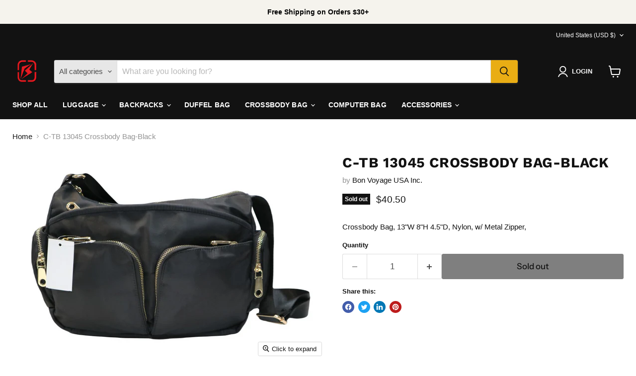

--- FILE ---
content_type: text/html; charset=utf-8
request_url: https://bonvoyageusainc.com/collections/all/products/c-tb-13045-crossbody-bag-black?view=recently-viewed
body_size: 1334
content:






















  












<li
  class="productgrid--item  imagestyle--natural        product-recently-viewed-card    show-actions--mobile"
  data-product-item
  data-product-quickshop-url="/products/c-tb-13045-crossbody-bag-black"
  
    data-recently-viewed-card
  
>
  <div class="productitem" data-product-item-content>
    
    
    
    

    

    
      

      
    

    <div class="productitem__container">
      <div class="product-recently-viewed-card-time" data-product-handle="c-tb-13045-crossbody-bag-black">
      <button
        class="product-recently-viewed-card-remove"
        aria-label="close"
        data-remove-recently-viewed
      >
        


                                                                      <svg class="icon-remove "    aria-hidden="true"    focusable="false"    role="presentation"    xmlns="http://www.w3.org/2000/svg" width="10" height="10" viewBox="0 0 10 10" xmlns="http://www.w3.org/2000/svg">      <path fill="currentColor" d="M6.08785659,5 L9.77469752,1.31315906 L8.68684094,0.225302476 L5,3.91214341 L1.31315906,0.225302476 L0.225302476,1.31315906 L3.91214341,5 L0.225302476,8.68684094 L1.31315906,9.77469752 L5,6.08785659 L8.68684094,9.77469752 L9.77469752,8.68684094 L6.08785659,5 Z"></path>    </svg>                                              

      </button>
    </div>

      <div class="productitem__image-container">
        <a
          class="productitem--image-link"
          href="/products/c-tb-13045-crossbody-bag-black"
          aria-label="/products/c-tb-13045-crossbody-bag-black"
          tabindex="-1"
          data-product-page-link
        >
          <figure
            class="productitem--image"
            data-product-item-image
            
              style="--product-grid-item-image-aspect-ratio: 1.518987341772152;"
            
          >
            
              
                
                

  
    <noscript data-rimg-noscript>
      <img
        
          src="//bonvoyageusainc.com/cdn/shop/files/nsrkqoatwe53evkd0q3gg0bm-large_512x455.jpg?v=1696528231"
        

        alt=""
        data-rimg="noscript"
        srcset="//bonvoyageusainc.com/cdn/shop/files/nsrkqoatwe53evkd0q3gg0bm-large_512x455.jpg?v=1696528231 1x, //bonvoyageusainc.com/cdn/shop/files/nsrkqoatwe53evkd0q3gg0bm-large_957x851.jpg?v=1696528231 1.87x"
        class="productitem--image-alternate"
        
        
      >
    </noscript>
  

  <img
    
      src="//bonvoyageusainc.com/cdn/shop/files/nsrkqoatwe53evkd0q3gg0bm-large_512x455.jpg?v=1696528231"
    
    alt=""

    
      data-rimg="lazy"
      data-rimg-scale="1"
      data-rimg-template="//bonvoyageusainc.com/cdn/shop/files/nsrkqoatwe53evkd0q3gg0bm-large_{size}.jpg?v=1696528231"
      data-rimg-max="960x853"
      data-rimg-crop="false"
      
      srcset="data:image/svg+xml;utf8,<svg%20xmlns='http://www.w3.org/2000/svg'%20width='512'%20height='455'></svg>"
    

    class="productitem--image-alternate"
    
    
  >



  <div data-rimg-canvas></div>


              
              

  
    <noscript data-rimg-noscript>
      <img
        
          src="//bonvoyageusainc.com/cdn/shop/files/sy2iopilku1k3ec0awo4xdqu-large_512x338.jpg?v=1696528230"
        

        alt=""
        data-rimg="noscript"
        srcset="//bonvoyageusainc.com/cdn/shop/files/sy2iopilku1k3ec0awo4xdqu-large_512x338.jpg?v=1696528230 1x, //bonvoyageusainc.com/cdn/shop/files/sy2iopilku1k3ec0awo4xdqu-large_957x632.jpg?v=1696528230 1.87x"
        class="productitem--image-primary"
        
        
      >
    </noscript>
  

  <img
    
      src="//bonvoyageusainc.com/cdn/shop/files/sy2iopilku1k3ec0awo4xdqu-large_512x338.jpg?v=1696528230"
    
    alt=""

    
      data-rimg="lazy"
      data-rimg-scale="1"
      data-rimg-template="//bonvoyageusainc.com/cdn/shop/files/sy2iopilku1k3ec0awo4xdqu-large_{size}.jpg?v=1696528230"
      data-rimg-max="960x632"
      data-rimg-crop="false"
      
      srcset="data:image/svg+xml;utf8,<svg%20xmlns='http://www.w3.org/2000/svg'%20width='512'%20height='338'></svg>"
    

    class="productitem--image-primary"
    
    
  >



  <div data-rimg-canvas></div>


            

            


























<span class="productitem__badge productitem__badge--soldout">
    Sold out
  </span>
          </figure>
        </a>
      </div><div class="productitem--info">
        
          
        

        

        <h2 class="productitem--title">
          <a href="/products/c-tb-13045-crossbody-bag-black" data-product-page-link>
            C-TB 13045 Crossbody Bag-Black
          </a>
        </h2>

        
          
            <span class="productitem--vendor">
              <a href="/collections/vendors?q=Bon%20Voyage%20USA%20Inc." title="Bon Voyage USA Inc.">Bon Voyage USA Inc.</a>
            </span>
          
        

        
          






























<div class="price productitem__price ">
  
    <div
      class="price__compare-at "
      data-price-compare-container
    >

      
        <span class="money price__original" data-price-original></span>
      
    </div>


    
      
      <div class="price__compare-at--hidden" data-compare-price-range-hidden>
        
          <span class="visually-hidden">Original price</span>
          <span class="money price__compare-at--min" data-price-compare-min>
            $40.50
          </span>
          -
          <span class="visually-hidden">Original price</span>
          <span class="money price__compare-at--max" data-price-compare-max>
            $40.50
          </span>
        
      </div>
      <div class="price__compare-at--hidden" data-compare-price-hidden>
        <span class="visually-hidden">Original price</span>
        <span class="money price__compare-at--single" data-price-compare>
          
        </span>
      </div>
    
  

  <div class="price__current  " data-price-container>

    

    
      
      
      <span class="money" data-price>
        $40.50
      </span>
    
    
  </div>

  
    
    <div class="price__current--hidden" data-current-price-range-hidden>
      
        <span class="money price__current--min" data-price-min>$40.50</span>
        -
        <span class="money price__current--max" data-price-max>$40.50</span>
      
    </div>
    <div class="price__current--hidden" data-current-price-hidden>
      <span class="visually-hidden">Current price</span>
      <span class="money" data-price>
        $40.50
      </span>
    </div>
  

  
    
    
    
    

    <div
      class="
        productitem__unit-price
        hidden
      "
      data-unit-price
    >
      <span class="productitem__total-quantity" data-total-quantity></span> | <span class="productitem__unit-price--amount money" data-unit-price-amount></span> / <span class="productitem__unit-price--measure" data-unit-price-measure></span>
    </div>
  

  
</div>


        

        
          
            <div class="productitem__stock-level">
              







<div class="product-stock-level-wrapper" >
  
    <span class="
  product-stock-level
  product-stock-level--none
  
">
      

      <span class="product-stock-level__text">
        
        <div class="product-stock-level__badge-text">
          
  
    
      Out of stock
    
  

        </div>
      </span>
    </span>
  
</div>

            </div>
          

          
            
          
        

        
          <div class="productitem--description">
            <p>Crossbody Bag, 13"W 8"H 4.5"D, Nylon, w/ Metal Zipper,</p>

            
          </div>
        
      </div>

      
    </div>
  </div>

  
    <script type="application/json" data-quick-buy-settings>
      {
        "cart_redirection": false,
        "money_format": "${{amount}}"
      }
    </script>
  
</li>


--- FILE ---
content_type: text/javascript; charset=utf-8
request_url: https://bonvoyageusainc.com/products/c-tb-13045-crossbody-bag-black.js
body_size: 472
content:
{"id":7748741759147,"title":"C-TB 13045 Crossbody Bag-Black","handle":"c-tb-13045-crossbody-bag-black","description":"\u003cp\u003eCrossbody Bag, 13\"W 8\"H 4.5\"D, Nylon, w\/ Metal Zipper,\u003c\/p\u003e","published_at":"2023-10-05T12:12:10-04:00","created_at":"2023-10-05T12:12:10-04:00","vendor":"Bon Voyage USA Inc.","type":"","tags":[],"price":4050,"price_min":4050,"price_max":4050,"available":false,"price_varies":false,"compare_at_price":null,"compare_at_price_min":0,"compare_at_price_max":0,"compare_at_price_varies":false,"variants":[{"id":43013682495659,"title":"Default Title","option1":"Default Title","option2":null,"option3":null,"sku":"TB13045-Black","requires_shipping":true,"taxable":true,"featured_image":{"id":34765886980267,"product_id":7748741759147,"position":1,"created_at":"2023-10-05T13:50:30-04:00","updated_at":"2023-10-05T13:50:30-04:00","alt":null,"width":960,"height":632,"src":"https:\/\/cdn.shopify.com\/s\/files\/1\/0535\/9173\/6491\/files\/sy2iopilku1k3ec0awo4xdqu-large.jpg?v=1696528230","variant_ids":[43013682495659]},"available":false,"name":"C-TB 13045 Crossbody Bag-Black","public_title":null,"options":["Default Title"],"price":4050,"weight":0,"compare_at_price":null,"inventory_management":"shopify","barcode":"Bon00000772","featured_media":{"alt":null,"id":27205280596139,"position":1,"preview_image":{"aspect_ratio":1.519,"height":632,"width":960,"src":"https:\/\/cdn.shopify.com\/s\/files\/1\/0535\/9173\/6491\/files\/sy2iopilku1k3ec0awo4xdqu-large.jpg?v=1696528230"}},"requires_selling_plan":false,"selling_plan_allocations":[]}],"images":["\/\/cdn.shopify.com\/s\/files\/1\/0535\/9173\/6491\/files\/sy2iopilku1k3ec0awo4xdqu-large.jpg?v=1696528230","\/\/cdn.shopify.com\/s\/files\/1\/0535\/9173\/6491\/files\/nsrkqoatwe53evkd0q3gg0bm-large.jpg?v=1696528231","\/\/cdn.shopify.com\/s\/files\/1\/0535\/9173\/6491\/files\/bkoeeekgzw1jtaeynyl2sloy-large.jpg?v=1696528233","\/\/cdn.shopify.com\/s\/files\/1\/0535\/9173\/6491\/files\/1mppnyjmznmbitvospydfquu-large.jpg?v=1696528234"],"featured_image":"\/\/cdn.shopify.com\/s\/files\/1\/0535\/9173\/6491\/files\/sy2iopilku1k3ec0awo4xdqu-large.jpg?v=1696528230","options":[{"name":"Title","position":1,"values":["Default Title"]}],"url":"\/products\/c-tb-13045-crossbody-bag-black","media":[{"alt":null,"id":27205280596139,"position":1,"preview_image":{"aspect_ratio":1.519,"height":632,"width":960,"src":"https:\/\/cdn.shopify.com\/s\/files\/1\/0535\/9173\/6491\/files\/sy2iopilku1k3ec0awo4xdqu-large.jpg?v=1696528230"},"aspect_ratio":1.519,"height":632,"media_type":"image","src":"https:\/\/cdn.shopify.com\/s\/files\/1\/0535\/9173\/6491\/files\/sy2iopilku1k3ec0awo4xdqu-large.jpg?v=1696528230","width":960},{"alt":null,"id":27205280759979,"position":2,"preview_image":{"aspect_ratio":1.125,"height":853,"width":960,"src":"https:\/\/cdn.shopify.com\/s\/files\/1\/0535\/9173\/6491\/files\/nsrkqoatwe53evkd0q3gg0bm-large.jpg?v=1696528231"},"aspect_ratio":1.125,"height":853,"media_type":"image","src":"https:\/\/cdn.shopify.com\/s\/files\/1\/0535\/9173\/6491\/files\/nsrkqoatwe53evkd0q3gg0bm-large.jpg?v=1696528231","width":960},{"alt":null,"id":27205280891051,"position":3,"preview_image":{"aspect_ratio":0.873,"height":960,"width":838,"src":"https:\/\/cdn.shopify.com\/s\/files\/1\/0535\/9173\/6491\/files\/bkoeeekgzw1jtaeynyl2sloy-large.jpg?v=1696528233"},"aspect_ratio":0.873,"height":960,"media_type":"image","src":"https:\/\/cdn.shopify.com\/s\/files\/1\/0535\/9173\/6491\/files\/bkoeeekgzw1jtaeynyl2sloy-large.jpg?v=1696528233","width":838},{"alt":null,"id":27205281022123,"position":4,"preview_image":{"aspect_ratio":1.317,"height":729,"width":960,"src":"https:\/\/cdn.shopify.com\/s\/files\/1\/0535\/9173\/6491\/files\/1mppnyjmznmbitvospydfquu-large.jpg?v=1696528234"},"aspect_ratio":1.317,"height":729,"media_type":"image","src":"https:\/\/cdn.shopify.com\/s\/files\/1\/0535\/9173\/6491\/files\/1mppnyjmznmbitvospydfquu-large.jpg?v=1696528234","width":960}],"requires_selling_plan":false,"selling_plan_groups":[]}